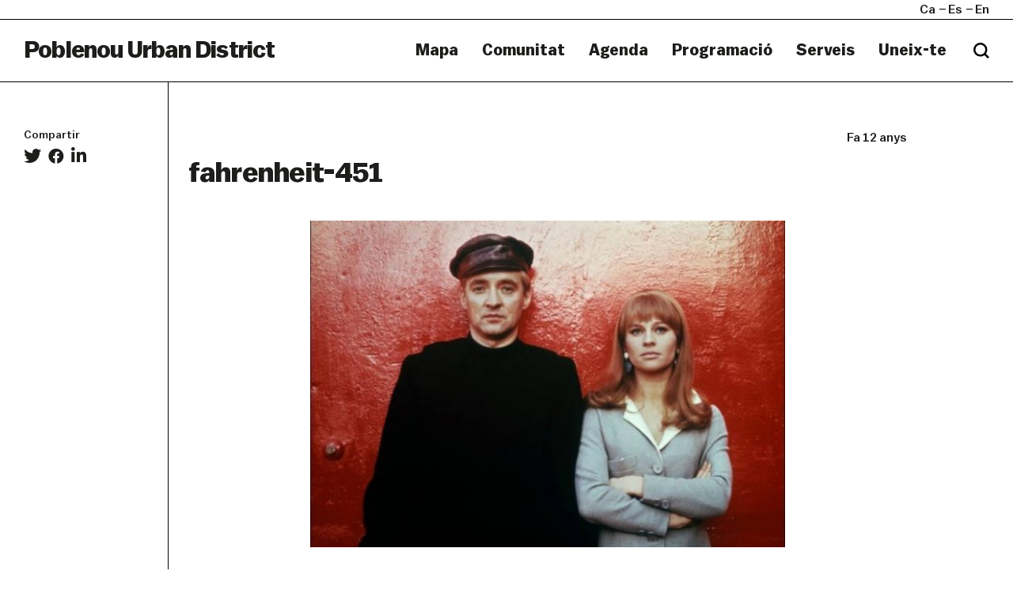

--- FILE ---
content_type: text/html; charset=UTF-8
request_url: https://poblenouurbandistrict.com/ca/cine-y-literatura-en-poblenou/fahrenheit-451/
body_size: 10871
content:
<!--
  _     _     ___  ____   ___   
 | |   | |   / _ \/ ___| ( _ )  
 | |   | |  | | | \___ \ / _ \/\
 | |___| |__| |_| |___) | (_>  <
 |_____|_____\___/|____/ \___/\/
                                                                     
Code by LLOS& http://llos.co

-->
<html lang="ca" xmlns="http://www.w3.org/1999/xhtml" prefix="og:http://ogp.me/ns# fb: http://www.facebook.com/2008/fbml">
    <head>
        <meta charset="UTF-8">
        <meta name="viewport" content="width=device-width, initial-scale=1">
        <meta http-equiv="X-UA-Compatible" content="IE=edge">
        <link rel="profile" href="http://gmpg.org/xfn/11">
        <meta name='robots' content='index, follow, max-image-preview:large, max-snippet:-1, max-video-preview:-1' />
	<style>img:is([sizes="auto" i], [sizes^="auto," i]) { contain-intrinsic-size: 3000px 1500px }</style>
	
	<!-- This site is optimized with the Yoast SEO plugin v26.8 - https://yoast.com/product/yoast-seo-wordpress/ -->
	<title>fahrenheit-451 &#8211; Poblenou Urban District</title>
	<link rel="canonical" href="https://poblenouurbandistrict.com/ca/cine-y-literatura-en-poblenou/fahrenheit-451/" />
	<meta property="og:locale" content="ca_ES" />
	<meta property="og:type" content="article" />
	<meta property="og:title" content="fahrenheit-451 &#8211; Poblenou Urban District" />
	<meta property="og:url" content="https://poblenouurbandistrict.com/ca/cine-y-literatura-en-poblenou/fahrenheit-451/" />
	<meta property="og:site_name" content="Poblenou Urban District" />
	<meta property="og:image" content="https://poblenouurbandistrict.com/ca/cine-y-literatura-en-poblenou/fahrenheit-451" />
	<meta property="og:image:width" content="762" />
	<meta property="og:image:height" content="525" />
	<meta property="og:image:type" content="image/jpeg" />
	<meta name="twitter:card" content="summary_large_image" />
	<script type="application/ld+json" class="yoast-schema-graph">{"@context":"https://schema.org","@graph":[{"@type":"WebPage","@id":"https://poblenouurbandistrict.com/ca/cine-y-literatura-en-poblenou/fahrenheit-451/","url":"https://poblenouurbandistrict.com/ca/cine-y-literatura-en-poblenou/fahrenheit-451/","name":"fahrenheit-451 &#8211; Poblenou Urban District","isPartOf":{"@id":"https://poblenouurbandistrict.com/ca/#website"},"primaryImageOfPage":{"@id":"https://poblenouurbandistrict.com/ca/cine-y-literatura-en-poblenou/fahrenheit-451/#primaryimage"},"image":{"@id":"https://poblenouurbandistrict.com/ca/cine-y-literatura-en-poblenou/fahrenheit-451/#primaryimage"},"thumbnailUrl":"https://poblenouurbandistrict.com/wp-content/uploads/2014/04/fahrenheit-451.jpg","datePublished":"2014-04-07T12:10:03+00:00","breadcrumb":{"@id":"https://poblenouurbandistrict.com/ca/cine-y-literatura-en-poblenou/fahrenheit-451/#breadcrumb"},"inLanguage":"ca","potentialAction":[{"@type":"ReadAction","target":[["https://poblenouurbandistrict.com/ca/cine-y-literatura-en-poblenou/fahrenheit-451/"]]}]},{"@type":"ImageObject","inLanguage":"ca","@id":"https://poblenouurbandistrict.com/ca/cine-y-literatura-en-poblenou/fahrenheit-451/#primaryimage","url":"https://poblenouurbandistrict.com/wp-content/uploads/2014/04/fahrenheit-451.jpg","contentUrl":"https://poblenouurbandistrict.com/wp-content/uploads/2014/04/fahrenheit-451.jpg"},{"@type":"BreadcrumbList","@id":"https://poblenouurbandistrict.com/ca/cine-y-literatura-en-poblenou/fahrenheit-451/#breadcrumb","itemListElement":[{"@type":"ListItem","position":1,"name":"Home","item":"https://poblenouurbandistrict.com/ca/"},{"@type":"ListItem","position":2,"name":"fahrenheit-451"}]},{"@type":"WebSite","@id":"https://poblenouurbandistrict.com/ca/#website","url":"https://poblenouurbandistrict.com/ca/","name":"Poblenou Urban District","description":"Comunitat Creativa","potentialAction":[{"@type":"SearchAction","target":{"@type":"EntryPoint","urlTemplate":"https://poblenouurbandistrict.com/ca/?s={search_term_string}"},"query-input":{"@type":"PropertyValueSpecification","valueRequired":true,"valueName":"search_term_string"}}],"inLanguage":"ca"}]}</script>
	<!-- / Yoast SEO plugin. -->


<link rel='dns-prefetch' href='//cdnjs.cloudflare.com' />
<link rel='dns-prefetch' href='//maps.google.com' />
<link rel='dns-prefetch' href='//www.youtube.com' />
<link rel='dns-prefetch' href='//player.vimeo.com' />

<link rel="alternate" type="application/rss+xml" title="Poblenou Urban District &raquo; Canal d&#039;informació" href="https://poblenouurbandistrict.com/ca/feed/" />
<link rel="alternate" type="application/rss+xml" title="Poblenou Urban District &raquo; Canal dels comentaris" href="https://poblenouurbandistrict.com/ca/comments/feed/" />
<link rel="alternate" type="text/calendar" title="Poblenou Urban District &raquo; Canal iCal" href="https://poblenouurbandistrict.com/ca/agenda/?ical=1" />
<meta property="og:type" content="article"/><meta property="og:title" content="fahrenheit-451"/><meta property="og:description" content="Comunitat Creativa"/><meta property="og:url" content="https://poblenouurbandistrict.com/ca/cine-y-literatura-en-poblenou/fahrenheit-451/"/><meta property="og:site_name" content="Poblenou Urban District>"/><meta property="article:published_time" content="2014-04-07T12:10:03+00:00"><meta property="article:modified_time" content="2014-04-07T12:10:03+00:00"><meta name="twitter:card" content="summary_large_image" /><meta name="twitter:site" content="@Poblenou Urban District" /><meta name="twitter:text:title" content="fahrenheit-451" /><meta name="twitter:url" value="https://poblenouurbandistrict.com/ca/cine-y-literatura-en-poblenou/fahrenheit-451/" /><meta name="twitter:text:description" content="Comunitat Creativa" /><link data-minify="1" rel='stylesheet' id='tribe-events-pro-mini-calendar-block-styles-css' href='https://poblenouurbandistrict.com/wp-content/cache/min/1/wp-content/plugins/events-calendar-pro/build/css/tribe-events-pro-mini-calendar-block.css?ver=1763566712' type='text/css' media='all' />
<style id='wp-emoji-styles-inline-css' type='text/css'>

	img.wp-smiley, img.emoji {
		display: inline !important;
		border: none !important;
		box-shadow: none !important;
		height: 1em !important;
		width: 1em !important;
		margin: 0 0.07em !important;
		vertical-align: -0.1em !important;
		background: none !important;
		padding: 0 !important;
	}
</style>
<link rel='stylesheet' id='wp-block-library-css' href='https://poblenouurbandistrict.com/wp-includes/css/dist/block-library/style.min.css?ver=6.8.3' type='text/css' media='all' />
<style id='wp-block-library-theme-inline-css' type='text/css'>
.wp-block-audio :where(figcaption){color:#555;font-size:13px;text-align:center}.is-dark-theme .wp-block-audio :where(figcaption){color:#ffffffa6}.wp-block-audio{margin:0 0 1em}.wp-block-code{border:1px solid #ccc;border-radius:4px;font-family:Menlo,Consolas,monaco,monospace;padding:.8em 1em}.wp-block-embed :where(figcaption){color:#555;font-size:13px;text-align:center}.is-dark-theme .wp-block-embed :where(figcaption){color:#ffffffa6}.wp-block-embed{margin:0 0 1em}.blocks-gallery-caption{color:#555;font-size:13px;text-align:center}.is-dark-theme .blocks-gallery-caption{color:#ffffffa6}:root :where(.wp-block-image figcaption){color:#555;font-size:13px;text-align:center}.is-dark-theme :root :where(.wp-block-image figcaption){color:#ffffffa6}.wp-block-image{margin:0 0 1em}.wp-block-pullquote{border-bottom:4px solid;border-top:4px solid;color:currentColor;margin-bottom:1.75em}.wp-block-pullquote cite,.wp-block-pullquote footer,.wp-block-pullquote__citation{color:currentColor;font-size:.8125em;font-style:normal;text-transform:uppercase}.wp-block-quote{border-left:.25em solid;margin:0 0 1.75em;padding-left:1em}.wp-block-quote cite,.wp-block-quote footer{color:currentColor;font-size:.8125em;font-style:normal;position:relative}.wp-block-quote:where(.has-text-align-right){border-left:none;border-right:.25em solid;padding-left:0;padding-right:1em}.wp-block-quote:where(.has-text-align-center){border:none;padding-left:0}.wp-block-quote.is-large,.wp-block-quote.is-style-large,.wp-block-quote:where(.is-style-plain){border:none}.wp-block-search .wp-block-search__label{font-weight:700}.wp-block-search__button{border:1px solid #ccc;padding:.375em .625em}:where(.wp-block-group.has-background){padding:1.25em 2.375em}.wp-block-separator.has-css-opacity{opacity:.4}.wp-block-separator{border:none;border-bottom:2px solid;margin-left:auto;margin-right:auto}.wp-block-separator.has-alpha-channel-opacity{opacity:1}.wp-block-separator:not(.is-style-wide):not(.is-style-dots){width:100px}.wp-block-separator.has-background:not(.is-style-dots){border-bottom:none;height:1px}.wp-block-separator.has-background:not(.is-style-wide):not(.is-style-dots){height:2px}.wp-block-table{margin:0 0 1em}.wp-block-table td,.wp-block-table th{word-break:normal}.wp-block-table :where(figcaption){color:#555;font-size:13px;text-align:center}.is-dark-theme .wp-block-table :where(figcaption){color:#ffffffa6}.wp-block-video :where(figcaption){color:#555;font-size:13px;text-align:center}.is-dark-theme .wp-block-video :where(figcaption){color:#ffffffa6}.wp-block-video{margin:0 0 1em}:root :where(.wp-block-template-part.has-background){margin-bottom:0;margin-top:0;padding:1.25em 2.375em}
</style>
<style id='classic-theme-styles-inline-css' type='text/css'>
/*! This file is auto-generated */
.wp-block-button__link{color:#fff;background-color:#32373c;border-radius:9999px;box-shadow:none;text-decoration:none;padding:calc(.667em + 2px) calc(1.333em + 2px);font-size:1.125em}.wp-block-file__button{background:#32373c;color:#fff;text-decoration:none}
</style>
<style id='safe-svg-svg-icon-style-inline-css' type='text/css'>
.safe-svg-cover{text-align:center}.safe-svg-cover .safe-svg-inside{display:inline-block;max-width:100%}.safe-svg-cover svg{fill:currentColor;height:100%;max-height:100%;max-width:100%;width:100%}

</style>
<style id='global-styles-inline-css' type='text/css'>
:root{--wp--preset--aspect-ratio--square: 1;--wp--preset--aspect-ratio--4-3: 4/3;--wp--preset--aspect-ratio--3-4: 3/4;--wp--preset--aspect-ratio--3-2: 3/2;--wp--preset--aspect-ratio--2-3: 2/3;--wp--preset--aspect-ratio--16-9: 16/9;--wp--preset--aspect-ratio--9-16: 9/16;--wp--preset--color--black: #000000;--wp--preset--color--cyan-bluish-gray: #abb8c3;--wp--preset--color--white: #ffffff;--wp--preset--color--pale-pink: #f78da7;--wp--preset--color--vivid-red: #cf2e2e;--wp--preset--color--luminous-vivid-orange: #ff6900;--wp--preset--color--luminous-vivid-amber: #fcb900;--wp--preset--color--light-green-cyan: #7bdcb5;--wp--preset--color--vivid-green-cyan: #00d084;--wp--preset--color--pale-cyan-blue: #8ed1fc;--wp--preset--color--vivid-cyan-blue: #0693e3;--wp--preset--color--vivid-purple: #9b51e0;--wp--preset--gradient--vivid-cyan-blue-to-vivid-purple: linear-gradient(135deg,rgba(6,147,227,1) 0%,rgb(155,81,224) 100%);--wp--preset--gradient--light-green-cyan-to-vivid-green-cyan: linear-gradient(135deg,rgb(122,220,180) 0%,rgb(0,208,130) 100%);--wp--preset--gradient--luminous-vivid-amber-to-luminous-vivid-orange: linear-gradient(135deg,rgba(252,185,0,1) 0%,rgba(255,105,0,1) 100%);--wp--preset--gradient--luminous-vivid-orange-to-vivid-red: linear-gradient(135deg,rgba(255,105,0,1) 0%,rgb(207,46,46) 100%);--wp--preset--gradient--very-light-gray-to-cyan-bluish-gray: linear-gradient(135deg,rgb(238,238,238) 0%,rgb(169,184,195) 100%);--wp--preset--gradient--cool-to-warm-spectrum: linear-gradient(135deg,rgb(74,234,220) 0%,rgb(151,120,209) 20%,rgb(207,42,186) 40%,rgb(238,44,130) 60%,rgb(251,105,98) 80%,rgb(254,248,76) 100%);--wp--preset--gradient--blush-light-purple: linear-gradient(135deg,rgb(255,206,236) 0%,rgb(152,150,240) 100%);--wp--preset--gradient--blush-bordeaux: linear-gradient(135deg,rgb(254,205,165) 0%,rgb(254,45,45) 50%,rgb(107,0,62) 100%);--wp--preset--gradient--luminous-dusk: linear-gradient(135deg,rgb(255,203,112) 0%,rgb(199,81,192) 50%,rgb(65,88,208) 100%);--wp--preset--gradient--pale-ocean: linear-gradient(135deg,rgb(255,245,203) 0%,rgb(182,227,212) 50%,rgb(51,167,181) 100%);--wp--preset--gradient--electric-grass: linear-gradient(135deg,rgb(202,248,128) 0%,rgb(113,206,126) 100%);--wp--preset--gradient--midnight: linear-gradient(135deg,rgb(2,3,129) 0%,rgb(40,116,252) 100%);--wp--preset--font-size--small: 13px;--wp--preset--font-size--medium: 20px;--wp--preset--font-size--large: 36px;--wp--preset--font-size--x-large: 42px;--wp--preset--spacing--20: 0.44rem;--wp--preset--spacing--30: 0.67rem;--wp--preset--spacing--40: 1rem;--wp--preset--spacing--50: 1.5rem;--wp--preset--spacing--60: 2.25rem;--wp--preset--spacing--70: 3.38rem;--wp--preset--spacing--80: 5.06rem;--wp--preset--shadow--natural: 6px 6px 9px rgba(0, 0, 0, 0.2);--wp--preset--shadow--deep: 12px 12px 50px rgba(0, 0, 0, 0.4);--wp--preset--shadow--sharp: 6px 6px 0px rgba(0, 0, 0, 0.2);--wp--preset--shadow--outlined: 6px 6px 0px -3px rgba(255, 255, 255, 1), 6px 6px rgba(0, 0, 0, 1);--wp--preset--shadow--crisp: 6px 6px 0px rgba(0, 0, 0, 1);}:where(.is-layout-flex){gap: 0.5em;}:where(.is-layout-grid){gap: 0.5em;}body .is-layout-flex{display: flex;}.is-layout-flex{flex-wrap: wrap;align-items: center;}.is-layout-flex > :is(*, div){margin: 0;}body .is-layout-grid{display: grid;}.is-layout-grid > :is(*, div){margin: 0;}:where(.wp-block-columns.is-layout-flex){gap: 2em;}:where(.wp-block-columns.is-layout-grid){gap: 2em;}:where(.wp-block-post-template.is-layout-flex){gap: 1.25em;}:where(.wp-block-post-template.is-layout-grid){gap: 1.25em;}.has-black-color{color: var(--wp--preset--color--black) !important;}.has-cyan-bluish-gray-color{color: var(--wp--preset--color--cyan-bluish-gray) !important;}.has-white-color{color: var(--wp--preset--color--white) !important;}.has-pale-pink-color{color: var(--wp--preset--color--pale-pink) !important;}.has-vivid-red-color{color: var(--wp--preset--color--vivid-red) !important;}.has-luminous-vivid-orange-color{color: var(--wp--preset--color--luminous-vivid-orange) !important;}.has-luminous-vivid-amber-color{color: var(--wp--preset--color--luminous-vivid-amber) !important;}.has-light-green-cyan-color{color: var(--wp--preset--color--light-green-cyan) !important;}.has-vivid-green-cyan-color{color: var(--wp--preset--color--vivid-green-cyan) !important;}.has-pale-cyan-blue-color{color: var(--wp--preset--color--pale-cyan-blue) !important;}.has-vivid-cyan-blue-color{color: var(--wp--preset--color--vivid-cyan-blue) !important;}.has-vivid-purple-color{color: var(--wp--preset--color--vivid-purple) !important;}.has-black-background-color{background-color: var(--wp--preset--color--black) !important;}.has-cyan-bluish-gray-background-color{background-color: var(--wp--preset--color--cyan-bluish-gray) !important;}.has-white-background-color{background-color: var(--wp--preset--color--white) !important;}.has-pale-pink-background-color{background-color: var(--wp--preset--color--pale-pink) !important;}.has-vivid-red-background-color{background-color: var(--wp--preset--color--vivid-red) !important;}.has-luminous-vivid-orange-background-color{background-color: var(--wp--preset--color--luminous-vivid-orange) !important;}.has-luminous-vivid-amber-background-color{background-color: var(--wp--preset--color--luminous-vivid-amber) !important;}.has-light-green-cyan-background-color{background-color: var(--wp--preset--color--light-green-cyan) !important;}.has-vivid-green-cyan-background-color{background-color: var(--wp--preset--color--vivid-green-cyan) !important;}.has-pale-cyan-blue-background-color{background-color: var(--wp--preset--color--pale-cyan-blue) !important;}.has-vivid-cyan-blue-background-color{background-color: var(--wp--preset--color--vivid-cyan-blue) !important;}.has-vivid-purple-background-color{background-color: var(--wp--preset--color--vivid-purple) !important;}.has-black-border-color{border-color: var(--wp--preset--color--black) !important;}.has-cyan-bluish-gray-border-color{border-color: var(--wp--preset--color--cyan-bluish-gray) !important;}.has-white-border-color{border-color: var(--wp--preset--color--white) !important;}.has-pale-pink-border-color{border-color: var(--wp--preset--color--pale-pink) !important;}.has-vivid-red-border-color{border-color: var(--wp--preset--color--vivid-red) !important;}.has-luminous-vivid-orange-border-color{border-color: var(--wp--preset--color--luminous-vivid-orange) !important;}.has-luminous-vivid-amber-border-color{border-color: var(--wp--preset--color--luminous-vivid-amber) !important;}.has-light-green-cyan-border-color{border-color: var(--wp--preset--color--light-green-cyan) !important;}.has-vivid-green-cyan-border-color{border-color: var(--wp--preset--color--vivid-green-cyan) !important;}.has-pale-cyan-blue-border-color{border-color: var(--wp--preset--color--pale-cyan-blue) !important;}.has-vivid-cyan-blue-border-color{border-color: var(--wp--preset--color--vivid-cyan-blue) !important;}.has-vivid-purple-border-color{border-color: var(--wp--preset--color--vivid-purple) !important;}.has-vivid-cyan-blue-to-vivid-purple-gradient-background{background: var(--wp--preset--gradient--vivid-cyan-blue-to-vivid-purple) !important;}.has-light-green-cyan-to-vivid-green-cyan-gradient-background{background: var(--wp--preset--gradient--light-green-cyan-to-vivid-green-cyan) !important;}.has-luminous-vivid-amber-to-luminous-vivid-orange-gradient-background{background: var(--wp--preset--gradient--luminous-vivid-amber-to-luminous-vivid-orange) !important;}.has-luminous-vivid-orange-to-vivid-red-gradient-background{background: var(--wp--preset--gradient--luminous-vivid-orange-to-vivid-red) !important;}.has-very-light-gray-to-cyan-bluish-gray-gradient-background{background: var(--wp--preset--gradient--very-light-gray-to-cyan-bluish-gray) !important;}.has-cool-to-warm-spectrum-gradient-background{background: var(--wp--preset--gradient--cool-to-warm-spectrum) !important;}.has-blush-light-purple-gradient-background{background: var(--wp--preset--gradient--blush-light-purple) !important;}.has-blush-bordeaux-gradient-background{background: var(--wp--preset--gradient--blush-bordeaux) !important;}.has-luminous-dusk-gradient-background{background: var(--wp--preset--gradient--luminous-dusk) !important;}.has-pale-ocean-gradient-background{background: var(--wp--preset--gradient--pale-ocean) !important;}.has-electric-grass-gradient-background{background: var(--wp--preset--gradient--electric-grass) !important;}.has-midnight-gradient-background{background: var(--wp--preset--gradient--midnight) !important;}.has-small-font-size{font-size: var(--wp--preset--font-size--small) !important;}.has-medium-font-size{font-size: var(--wp--preset--font-size--medium) !important;}.has-large-font-size{font-size: var(--wp--preset--font-size--large) !important;}.has-x-large-font-size{font-size: var(--wp--preset--font-size--x-large) !important;}
:where(.wp-block-post-template.is-layout-flex){gap: 1.25em;}:where(.wp-block-post-template.is-layout-grid){gap: 1.25em;}
:where(.wp-block-columns.is-layout-flex){gap: 2em;}:where(.wp-block-columns.is-layout-grid){gap: 2em;}
:root :where(.wp-block-pullquote){font-size: 1.5em;line-height: 1.6;}
</style>
<link data-minify="1" rel='stylesheet' id='woocommerce-layout-css' href='https://poblenouurbandistrict.com/wp-content/cache/min/1/wp-content/plugins/woocommerce/assets/css/woocommerce-layout.css?ver=1763566712' type='text/css' media='all' />
<link data-minify="1" rel='stylesheet' id='woocommerce-smallscreen-css' href='https://poblenouurbandistrict.com/wp-content/cache/min/1/wp-content/plugins/woocommerce/assets/css/woocommerce-smallscreen.css?ver=1763566712' type='text/css' media='only screen and (max-width: 768px)' />
<link data-minify="1" rel='stylesheet' id='woocommerce-general-css' href='https://poblenouurbandistrict.com/wp-content/cache/min/1/wp-content/plugins/woocommerce/assets/css/woocommerce.css?ver=1763566712' type='text/css' media='all' />
<style id='woocommerce-inline-inline-css' type='text/css'>
.woocommerce form .form-row .required { visibility: visible; }
</style>
<link data-minify="1" rel='stylesheet' id='puud-styles-css' href='https://poblenouurbandistrict.com/wp-content/cache/min/1/wp-content/themes/puud/assets/css/styles.css?ver=1763566712' type='text/css' media='all' />
<link data-minify="1" rel='stylesheet' id='puud-style-css' href='https://poblenouurbandistrict.com/wp-content/cache/min/1/wp-content/themes/puud/style.css?ver=1763566712' type='text/css' media='all' />
<link data-minify="1" rel='stylesheet' id='puud-wow-book-style-css' href='https://poblenouurbandistrict.com/wp-content/cache/min/1/wp-content/themes/puud/assets/js/wow_book/wow_book.css?ver=1763566712' type='text/css' media='all' />
<script type="text/javascript" src="https://poblenouurbandistrict.com/wp-includes/js/jquery/jquery.min.js?ver=3.7.1" id="jquery-core-js"></script>


<script type="text/javascript" id="wc-add-to-cart-js-extra">
/* <![CDATA[ */
var wc_add_to_cart_params = {"ajax_url":"\/wp-admin\/admin-ajax.php","wc_ajax_url":"\/ca\/?wc-ajax=%%endpoint%%","i18n_view_cart":"Visualitza la cistella","cart_url":"https:\/\/poblenouurbandistrict.com\/ca\/cistella\/","is_cart":"","cart_redirect_after_add":"no"};
/* ]]> */
</script>


<script type="text/javascript" id="woocommerce-js-extra">
/* <![CDATA[ */
var woocommerce_params = {"ajax_url":"\/wp-admin\/admin-ajax.php","wc_ajax_url":"\/ca\/?wc-ajax=%%endpoint%%","i18n_password_show":"Mostra la contrasenya","i18n_password_hide":"Amaga la contrasenya"};
/* ]]> */
</script>

<!--[if lt IE 9]>
<script type="text/javascript" src="https://cdnjs.cloudflare.com/ajax/libs/html5shiv/r29/html5.min.js" id="puud-html5-js"></script>
<![endif]-->

<link rel="https://api.w.org/" href="https://poblenouurbandistrict.com/ca/wp-json/" /><link rel="alternate" title="JSON" type="application/json" href="https://poblenouurbandistrict.com/ca/wp-json/wp/v2/media/2122" /><meta name="generator" content="WordPress 6.8.3" />
<meta name="generator" content="WooCommerce 10.4.3" />
<link rel='shortlink' href='https://poblenouurbandistrict.com/ca/?p=2122' />
<link rel="alternate" title="oEmbed (JSON)" type="application/json+oembed" href="https://poblenouurbandistrict.com/ca/wp-json/oembed/1.0/embed?url=https%3A%2F%2Fpoblenouurbandistrict.com%2Fca%2Fcine-y-literatura-en-poblenou%2Ffahrenheit-451%2F" />
<link rel="alternate" title="oEmbed (XML)" type="text/xml+oembed" href="https://poblenouurbandistrict.com/ca/wp-json/oembed/1.0/embed?url=https%3A%2F%2Fpoblenouurbandistrict.com%2Fca%2Fcine-y-literatura-en-poblenou%2Ffahrenheit-451%2F&#038;format=xml" />

<!-- This site is using AdRotate v5.17.2 to display their advertisements - https://ajdg.solutions/ -->
<!-- AdRotate CSS -->
<style type="text/css" media="screen">
	.g { margin:0px; padding:0px; overflow:hidden; line-height:1; zoom:1; }
	.g img { height:auto; }
	.g-col { position:relative; float:left; }
	.g-col:first-child { margin-left: 0; }
	.g-col:last-child { margin-right: 0; }
	@media only screen and (max-width: 480px) {
		.g-col, .g-dyn, .g-single { width:100%; margin-left:0; margin-right:0; }
	}
</style>
<!-- /AdRotate CSS -->

<meta name="tec-api-version" content="v1"><meta name="tec-api-origin" content="https://poblenouurbandistrict.com/ca"><link rel="alternate" href="https://poblenouurbandistrict.com/ca/wp-json/tribe/events/v1/" /><style>
.qtranxs_flag_CA {background-image: url(https://poblenouurbandistrict.com/wp-content/plugins/qtranslate-x/flags/ca.alt.png); background-repeat: no-repeat;}
.qtranxs_flag_es {background-image: url(https://poblenouurbandistrict.com/wp-content/plugins/qtranslate-x/flags/es.png); background-repeat: no-repeat;}
.qtranxs_flag_en {background-image: url(https://poblenouurbandistrict.com/wp-content/plugins/qtranslate-x/flags/gb.png); background-repeat: no-repeat;}
</style>
<link hreflang="ca" href="https://poblenouurbandistrict.com/ca/cine-y-literatura-en-poblenou/fahrenheit-451/" rel="alternate" />
<link hreflang="es" href="https://poblenouurbandistrict.com/es/cine-y-literatura-en-poblenou/fahrenheit-451/" rel="alternate" />
<link hreflang="en" href="https://poblenouurbandistrict.com/en/cine-y-literatura-en-poblenou/fahrenheit-451/" rel="alternate" />
<link hreflang="x-default" href="https://poblenouurbandistrict.com/ca/cine-y-literatura-en-poblenou/fahrenheit-451/" rel="alternate" />
<meta name="generator" content="qTranslate-XT 3.15.2" />
	<noscript><style>.woocommerce-product-gallery{ opacity: 1 !important; }</style></noscript>
	<link rel="icon" href="https://poblenouurbandistrict.com/wp-content/uploads/2023/07/cropped-captura-de-pantalla-2023-07-24-a-las-233501-32x32.png" sizes="32x32" />
<link rel="icon" href="https://poblenouurbandistrict.com/wp-content/uploads/2023/07/cropped-captura-de-pantalla-2023-07-24-a-las-233501-192x192.png" sizes="192x192" />
<link rel="apple-touch-icon" href="https://poblenouurbandistrict.com/wp-content/uploads/2023/07/cropped-captura-de-pantalla-2023-07-24-a-las-233501-180x180.png" />
<meta name="msapplication-TileImage" content="https://poblenouurbandistrict.com/wp-content/uploads/2023/07/cropped-captura-de-pantalla-2023-07-24-a-las-233501-270x270.png" />
		<style type="text/css" id="wp-custom-css">
			#header .logo {
	text-transform: none;
}
.main-banner .img > video {
	margin-top: 50px;
}
.counters {
	display: none;
}
.btn-primary.disabled, .btn-primary,
.btn-primary.disabled, .btn-primary:disabled {
	background:white;
	opacity: 1;
	color: #1d1d1b;
}
.cookies-alert .button {
	border-left: 1px solid white;
}
.cookies-alert .button:hover {
	background: #1d1d1b;
	color: white;
}
.btn-primary.disabled, .btn-primary:disabled {
	cursor: default;
}
#newsletter-modal .btn-primary {
	border-right: 0;
	border-bottom: 0;
}

.search-form input {
	border: 0;
}

@media screen and (max-width: 992px){
	.page-template-template-map .visual-section .image {
		margin-top: 45px;
	}
}

.post h3 {
	overflow: hidden;
	text-overflow: ellipsis;
	display: block;
	display: -webkit-box;
	-webkit-line-clamp: 3;
	-webkit-box-orient: vertical;
}
.post .meta a,
.featured-section .post figure figcaption h3 {
	text-transform: inherit;
}

#footer .logo-item img {
	min-width: 100px;
}

.filter-panel.type2 ul li[data-cat="off-llum-bcn-2025"]{
	display: none;
}


.page-id-38008 .filter-panel ul li:last-of-type {
	display: none;
}

.page-id-49474 .visual-section {
	border-bottom: 0;
}
.page-id-49474 .location-list .headline {
	margin-bottom: 50px;
}

.page-id-49474 .visual-section figcaption {
	padding-bottom: 50px;
}

.page-id-49474 .location-list {
	padding-top: 0;
	padding-bottom: 50px;
}


.page-template-template-imagemap .wpcf7 .wpcf7-response-output {
	color: black; 
	border: 0;
}		</style>
		<!-- BEGIN GADWP v5.0.1 Universal Analytics - https://deconf.com/google-analytics-dashboard-wordpress/ -->
<script>
(function(i,s,o,g,r,a,m){i['GoogleAnalyticsObject']=r;i[r]=i[r]||function(){
	(i[r].q=i[r].q||[]).push(arguments)},i[r].l=1*new Date();a=s.createElement(o),
	m=s.getElementsByTagName(o)[0];a.async=1;a.src=g;m.parentNode.insertBefore(a,m)
})(window,document,'script','https://www.google-analytics.com/analytics.js','ga');
  ga('create', 'UA-45552723-1', 'auto');
  ga('send', 'pageview');
</script>
<!-- END GADWP Universal Analytics -->
    </head>
    <body class="attachment wp-singular attachment-template-default single single-attachment postid-2122 attachmentid-2122 attachment-jpeg wp-theme-puud theme-puud woocommerce-no-js tribe-no-js">
        <b class="animsition-loading main"></b>
        <div id="wrapper" class="loading">
            <header id="header">
                <div class="top-bar">
                    <div class="container-fluid">
                        <div class="wrap">
                            
<ul class="language-chooser language-chooser-short qtranxs_language_chooser" id="qtranslate-chooser">
<li class="active"><a href="https://poblenouurbandistrict.com/ca/cine-y-literatura-en-poblenou/fahrenheit-451/" class="qtranxs_short_ca qtranxs_short" title="Català (ca)"><span>ca</span></a></li>
<li><a href="https://poblenouurbandistrict.com/es/cine-y-literatura-en-poblenou/fahrenheit-451/" class="qtranxs_short_es qtranxs_short" title="Castellano (es)"><span>es</span></a></li>
<li><a href="https://poblenouurbandistrict.com/en/cine-y-literatura-en-poblenou/fahrenheit-451/" class="qtranxs_short_en qtranxs_short" title="English (en)"><span>en</span></a></li>
</ul><div class="qtranxs_widget_end"></div>
                   

                                                            <ul id="menu-social-mobile-navigation" class="social"><li id="menu-item-15349" class="menu-item menu-item-type-custom menu-item-object-custom menu-item-15349"><a target="_blank" href="https://www.instagram.com/poblenouud/"><i class="fab fa-instagram" aria-hidden="true"></i></a></li>
<li id="menu-item-15350" class="menu-item menu-item-type-custom menu-item-object-custom menu-item-15350"><a target="_blank" href="https://twitter.com/PoblenouUD"><i class="fab fa-twitter" aria-hidden="true"></i></a></li>
<li id="menu-item-15351" class="menu-item menu-item-type-custom menu-item-object-custom menu-item-15351"><a target="_blank" href="https://www.facebook.com/poblenou.ud/"><i class="fab fa-facebook-f" aria-hidden="true"></i></a></li>
</ul>                            
                            <div class="search">
                                <span class="btn-search opener"></span>
                                <div class="search-form">
                                    
<form role="search" method="get" action="https://poblenouurbandistrict.com/ca/">
    <div class="wrap">
        <input type="search" placeholder="Search..." class="form-control" name="s">
        <input type="submit" class="btn-search" value="search">
    </div>
</form>                                </div><!-- search-form -->
                            </div><!-- search -->
                        </div>
                    </div><!-- container-fluid -->
                </div><!-- top-bar -->
                <div class="holder">
                    <div class="container-fluid">
                        <div class="row align-items-center">
                            <div class="col-9 col-lg-4">
                                <strong class="logo">
                                    <a href="https://poblenouurbandistrict.com/ca/">Poblenou Urban District</a>
                                </strong>
                            </div>

                            <div class="col-3 col-lg-8">
                                <nav class="nav-bar">
                                                                            <ul id="main-nav" class=""><li id="menu-item-30256" class="menu-item menu-item-type-post_type_archive menu-item-object-member menu-item-30256"><a href="https://poblenouurbandistrict.com/ca/membres/">Mapa</a></li>
<li id="menu-item-30255" class="menu-item menu-item-type-custom menu-item-object-custom menu-item-has-children menu-item-30255"><a href="#">Comunitat</a>
<ul class="sub-menu">
	<li id="menu-item-30261" class="menu-item menu-item-type-post_type menu-item-object-page menu-item-30261"><a href="https://poblenouurbandistrict.com/ca/uneix-te/">Uneix-te</a></li>
	<li id="menu-item-30258" class="menu-item menu-item-type-post_type menu-item-object-page menu-item-30258"><a href="https://poblenouurbandistrict.com/ca/associacio/">L’Associació</a></li>
	<li id="menu-item-30257" class="menu-item menu-item-type-post_type menu-item-object-page menu-item-30257"><a href="https://poblenouurbandistrict.com/ca/equip/">Equip</a></li>
	<li id="menu-item-30260" class="menu-item menu-item-type-post_type menu-item-object-page menu-item-30260"><a href="https://poblenouurbandistrict.com/ca/premsa/">Premsa</a></li>
	<li id="menu-item-30259" class="menu-item menu-item-type-post_type menu-item-object-page menu-item-30259"><a href="https://poblenouurbandistrict.com/ca/multimedia/">Multimèdia</a></li>
</ul>
</li>
<li id="menu-item-30279" class="menu-item menu-item-type-custom menu-item-object-custom menu-item-30279"><a href="https://poblenouurbandistrict.com/ca/agenda/">Agenda</a></li>
<li id="menu-item-30271" class="menu-item menu-item-type-custom menu-item-object-custom menu-item-has-children menu-item-30271"><a href="#">Programació</a>
<ul class="sub-menu">
	<li id="menu-item-41112" class="menu-item menu-item-type-post_type menu-item-object-page menu-item-41112"><a href="https://poblenouurbandistrict.com/ca/poblenou-open-night/">Poblenou Open Night</a></li>
	<li id="menu-item-47503" class="menu-item menu-item-type-post_type menu-item-object-page menu-item-47503"><a href="https://poblenouurbandistrict.com/ca/music-urban-circuit/">Music Urban Circuit</a></li>
	<li id="menu-item-47647" class="menu-item menu-item-type-post_type menu-item-object-page menu-item-47647"><a href="https://poblenouurbandistrict.com/ca/off-llum-bcn/">Off Llum Bcn</a></li>
	<li id="menu-item-50069" class="menu-item menu-item-type-custom menu-item-object-custom menu-item-50069"><a target="_blank" href="https://ar-de.art/">AR-DE</a></li>
	<li id="menu-item-49483" class="menu-item menu-item-type-post_type menu-item-object-page menu-item-49483"><a href="https://poblenouurbandistrict.com/ca/urban-talks-9/">Urban Talks #9</a></li>
	<li id="menu-item-38123" class="menu-item menu-item-type-post_type menu-item-object-page menu-item-38123"><a href="https://poblenouurbandistrict.com/ca/open-day/">Poblenou Open Day</a></li>
	<li id="menu-item-45723" class="menu-item menu-item-type-post_type menu-item-object-page menu-item-45723"><a href="https://poblenouurbandistrict.com/ca/windows-art-circuit/">Windows Art Circuit</a></li>
</ul>
</li>
<li id="menu-item-30274" class="menu-item menu-item-type-custom menu-item-object-custom menu-item-has-children menu-item-30274"><a>Serveis</a>
<ul class="sub-menu">
	<li id="menu-item-30272" class="menu-item menu-item-type-post_type menu-item-object-page menu-item-30272"><a href="https://poblenouurbandistrict.com/ca/poblenou-locations/">Localitzacions</a></li>
	<li id="menu-item-30273" class="menu-item menu-item-type-post_type menu-item-object-page menu-item-30273"><a href="https://poblenouurbandistrict.com/ca/representacio-artistes/">Representació d’artistes</a></li>
</ul>
</li>
<li id="menu-item-30275" class="menu-item menu-item-type-post_type menu-item-object-page menu-item-30275"><a href="https://poblenouurbandistrict.com/ca/uneix-te/">Uneix-te</a></li>
</ul>                                    
                                                                        
                                    <div class="search">
                                        <span class="btn-search opener"></span>
                                        <div class="search-form">
                                            
<form role="search" method="get" action="https://poblenouurbandistrict.com/ca/">
    <div class="wrap">
        <input type="search" placeholder="Search..." class="form-control" name="s">
        <input type="submit" class="btn-search" value="search">
    </div>
</form>                                            
                                        </div><!-- search-form -->
                                    </div><!-- search -->
                                </nav><!-- nav-bar -->
                                <a href="#" class="btn-menu"><span></span></a>
                            </div>
                        </div>
                    </div><!-- container-fluid -->
                </div><!-- holder -->

                            </header><!-- header -->

<section class="single-section offset-top">
	<div class="container-fluid">
		<div class="row">

			
			    

<div class="col-xl-2 offset-xxl-1 sep d-none d-xl-block"></div>
<div class="col-xxl-7 col-xl-9 col-lg-10 col-md-11 mx-auto mx-xl-0">
	<div class="main-image">

		
			
		
	</div>
</div>
			    <div class="col-xl-2 offset-xxl-1 sep d-none d-xl-block">
					<aside class="side-info">
						<dl>
																																																															<dt>Compartir</dt>
							<dd>
								 <ul class="social">
                                                                            
                                                                    
                <li><a href="http://twitter.com/share?url=https://poblenouurbandistrict.com/ca/cine-y-literatura-en-poblenou/fahrenheit-451/&amp;text=fahrenheit-451" target="_blank"><i class="fab fa-twitter" ></i><span class="txt">Twitter</span></a></li>
    		                            
                <li><a href="http://www.facebook.com/sharer.php?u=https://poblenouurbandistrict.com/ca/cine-y-literatura-en-poblenou/fahrenheit-451/" target="_blank"><i class="fab fa-facebook-f"></i><span class="txt">Facebook</span></a></li>
                    <li><a href="http://www.linkedin.com/shareArticle?mini=true&amp;url=https://poblenouurbandistrict.com/ca/cine-y-literatura-en-poblenou/fahrenheit-451/" target="_blank"><i class="fab fa-linkedin" ></i><span class="txt">Linkedin</span></a></li>
                
                                                                
</ul>							</dd>
													</dl>
					</aside>
				</div>
				<div class="col-xl-9 col-lg-10 col-md-11 mx-auto mx-xl-0">
					<div class="content">
						<div class="meta">
																												<span class="date">Fa 12 anys</span>
						</div>
						<h1>fahrenheit-451</h1>
			    	
<p class="attachment"><a href='https://poblenouurbandistrict.com/wp-content/uploads/2014/04/fahrenheit-451.jpg'><img fetchpriority="high" decoding="async" width="620" height="427" src="https://poblenouurbandistrict.com/wp-content/uploads/2014/04/fahrenheit-451-620x427.jpg" class="attachment-medium size-medium" alt="" srcset="https://poblenouurbandistrict.com/wp-content/uploads/2014/04/fahrenheit-451-620x427.jpg 620w, https://poblenouurbandistrict.com/wp-content/uploads/2014/04/fahrenheit-451-600x413.jpg 600w, https://poblenouurbandistrict.com/wp-content/uploads/2014/04/fahrenheit-451-640x441.jpg 640w, https://poblenouurbandistrict.com/wp-content/uploads/2014/04/fahrenheit-451-180x124.jpg 180w, https://poblenouurbandistrict.com/wp-content/uploads/2014/04/fahrenheit-451-700x482.jpg 700w, https://poblenouurbandistrict.com/wp-content/uploads/2014/04/fahrenheit-451-470x324.jpg 470w, https://poblenouurbandistrict.com/wp-content/uploads/2014/04/fahrenheit-451-350x241.jpg 350w, https://poblenouurbandistrict.com/wp-content/uploads/2014/04/fahrenheit-451-430x296.jpg 430w, https://poblenouurbandistrict.com/wp-content/uploads/2014/04/fahrenheit-451.jpg 762w" sizes="(max-width: 620px) 100vw, 620px" /></a></p>
			    	</div><!-- content -->
		    		<aside class="side-info not-sticky d-xl-none">
						<dl>
																																																															<dt>Compartir</dt>
							<dd>
								<ul class="social">
                                                                            
                                                                    
                <li><a href="http://twitter.com/share?url=https://poblenouurbandistrict.com/ca/cine-y-literatura-en-poblenou/fahrenheit-451/&amp;text=fahrenheit-451" target="_blank"><i class="fab fa-twitter" ></i><span class="txt">Twitter</span></a></li>
    		                            
                <li><a href="http://www.facebook.com/sharer.php?u=https://poblenouurbandistrict.com/ca/cine-y-literatura-en-poblenou/fahrenheit-451/" target="_blank"><i class="fab fa-facebook-f"></i><span class="txt">Facebook</span></a></li>
                    <li><a href="http://www.linkedin.com/shareArticle?mini=true&amp;url=https://poblenouurbandistrict.com/ca/cine-y-literatura-en-poblenou/fahrenheit-451/" target="_blank"><i class="fab fa-linkedin" ></i><span class="txt">Linkedin</span></a></li>
                
                                                                
</ul>							</dd>
													</dl>
					</aside>
					

								            			            <section class="related-section">
							<header class="headline">
								<h2>Últimes notícies</h2>
							</header>
							<div class="row">

			                    				                    <div class="col-md-4">
										<div class="post">
											<figure>
												<a href="https://poblenouurbandistrict.com/ca/portes-tancades-al-21-les-galeries-del-poblenou-suneixen-a-la-vaga/" class="img">
																											<img width="700" height="488" src="https://poblenouurbandistrict.com/wp-content/uploads/2026/01/ar-de-484-e1769689502180-700x488.jpg" class="attachment-half-content size-half-content wp-post-image" alt="" decoding="async" srcset="https://poblenouurbandistrict.com/wp-content/uploads/2026/01/ar-de-484-e1769689502180-700x488.jpg 700w, https://poblenouurbandistrict.com/wp-content/uploads/2026/01/ar-de-484-e1769689502180-620x432.jpg 620w, https://poblenouurbandistrict.com/wp-content/uploads/2026/01/ar-de-484-e1769689502180-640x446.jpg 640w, https://poblenouurbandistrict.com/wp-content/uploads/2026/01/ar-de-484-e1769689502180-180x125.jpg 180w, https://poblenouurbandistrict.com/wp-content/uploads/2026/01/ar-de-484-e1769689502180-768x535.jpg 768w, https://poblenouurbandistrict.com/wp-content/uploads/2026/01/ar-de-484-e1769689502180-1536x1071.jpg 1536w, https://poblenouurbandistrict.com/wp-content/uploads/2026/01/ar-de-484-e1769689502180-2048x1428.jpg 2048w, https://poblenouurbandistrict.com/wp-content/uploads/2026/01/ar-de-484-e1769689502180-1400x976.jpg 1400w, https://poblenouurbandistrict.com/wp-content/uploads/2026/01/ar-de-484-e1769689502180-1100x767.jpg 1100w, https://poblenouurbandistrict.com/wp-content/uploads/2026/01/ar-de-484-e1769689502180-470x328.jpg 470w, https://poblenouurbandistrict.com/wp-content/uploads/2026/01/ar-de-484-e1769689502180-350x244.jpg 350w, https://poblenouurbandistrict.com/wp-content/uploads/2026/01/ar-de-484-e1769689502180-600x418.jpg 600w" sizes="(max-width: 700px) 100vw, 700px" />																									</a>
												<figcaption>
													<div class="meta">
																																											<span>
																																																		<a href="https://poblenouurbandistrict.com/ca/category/art/">Art</a>																															</span>
																																										<span class="date">Fa 1 dia</span>
													</div>
													<h3><a href="https://poblenouurbandistrict.com/ca/portes-tancades-al-21-les-galeries-del-poblenou-suneixen-a-la-vaga/">Portes tancades al 21%: les galeries del Poblenou s&#8217;uneixen a la vaga</a></h3>
													<p>Les galeries d&#8217;art del Districte Creatiu tancaran del 2 al 7 de febrer en defensa d&#8217;unes polítiques culturals justes. La&#8230; <a href="https://poblenouurbandistrict.com/ca/portes-tancades-al-21-les-galeries-del-poblenou-suneixen-a-la-vaga/">Més  →</a></p>
												</figcaption>
											</figure>
										</div>
									</div>
			                    				                    <div class="col-md-4">
										<div class="post">
											<figure>
												<a href="https://poblenouurbandistrict.com/ca/activitats-als-hotels-del-districte-creatiu/" class="img">
																											<img width="700" height="467" src="https://poblenouurbandistrict.com/wp-content/uploads/2022/04/tope-restaurant-012-v2a-700x467.jpg" class="attachment-half-content size-half-content wp-post-image" alt="" decoding="async" srcset="https://poblenouurbandistrict.com/wp-content/uploads/2022/04/tope-restaurant-012-v2a-700x467.jpg 700w, https://poblenouurbandistrict.com/wp-content/uploads/2022/04/tope-restaurant-012-v2a-scaled-600x400.jpg 600w, https://poblenouurbandistrict.com/wp-content/uploads/2022/04/tope-restaurant-012-v2a-620x413.jpg 620w, https://poblenouurbandistrict.com/wp-content/uploads/2022/04/tope-restaurant-012-v2a-640x427.jpg 640w, https://poblenouurbandistrict.com/wp-content/uploads/2022/04/tope-restaurant-012-v2a-180x120.jpg 180w, https://poblenouurbandistrict.com/wp-content/uploads/2022/04/tope-restaurant-012-v2a-768x512.jpg 768w, https://poblenouurbandistrict.com/wp-content/uploads/2022/04/tope-restaurant-012-v2a-1536x1024.jpg 1536w, https://poblenouurbandistrict.com/wp-content/uploads/2022/04/tope-restaurant-012-v2a-2048x1365.jpg 2048w, https://poblenouurbandistrict.com/wp-content/uploads/2022/04/tope-restaurant-012-v2a-1400x933.jpg 1400w, https://poblenouurbandistrict.com/wp-content/uploads/2022/04/tope-restaurant-012-v2a-1100x733.jpg 1100w, https://poblenouurbandistrict.com/wp-content/uploads/2022/04/tope-restaurant-012-v2a-470x313.jpg 470w, https://poblenouurbandistrict.com/wp-content/uploads/2022/04/tope-restaurant-012-v2a-350x233.jpg 350w" sizes="(max-width: 700px) 100vw, 700px" />																									</a>
												<figcaption>
													<div class="meta">
																																											<span>
																																																		<a href="https://poblenouurbandistrict.com/ca/category/residencies/">Residències</a>																																	 / 																	<a href="https://poblenouurbandistrict.com/ca/category/hotels/">Hotels</a>																															</span>
																																										<span class="date">Fa 1 dia</span>
													</div>
													<h3><a href="https://poblenouurbandistrict.com/ca/activitats-als-hotels-del-districte-creatiu/">Activitats als Hotels del Districte Creatiu</a></h3>
													<p>Els hotels del Districte Creatiu també formen part de la vida cultural del Poblenou. Descobreix la seva variada programació plena&#8230; <a href="https://poblenouurbandistrict.com/ca/activitats-als-hotels-del-districte-creatiu/">Més  →</a></p>
												</figcaption>
											</figure>
										</div>
									</div>
			                    				                    <div class="col-md-4">
										<div class="post">
											<figure>
												<a href="https://poblenouurbandistrict.com/ca/david-ruiz-relata-el-seu-viatge-al-foto-talks/" class="img">
																											<img width="700" height="418" src="https://poblenouurbandistrict.com/wp-content/uploads/2026/01/screenshot-2026-01-29-at-124205-e1769687189276-700x418.png" class="attachment-half-content size-half-content wp-post-image" alt="" decoding="async" loading="lazy" srcset="https://poblenouurbandistrict.com/wp-content/uploads/2026/01/screenshot-2026-01-29-at-124205-e1769687189276-700x418.png 700w, https://poblenouurbandistrict.com/wp-content/uploads/2026/01/screenshot-2026-01-29-at-124205-e1769687189276-620x370.png 620w, https://poblenouurbandistrict.com/wp-content/uploads/2026/01/screenshot-2026-01-29-at-124205-e1769687189276-640x382.png 640w, https://poblenouurbandistrict.com/wp-content/uploads/2026/01/screenshot-2026-01-29-at-124205-e1769687189276-180x108.png 180w, https://poblenouurbandistrict.com/wp-content/uploads/2026/01/screenshot-2026-01-29-at-124205-e1769687189276-768x459.png 768w, https://poblenouurbandistrict.com/wp-content/uploads/2026/01/screenshot-2026-01-29-at-124205-e1769687189276-1100x657.png 1100w, https://poblenouurbandistrict.com/wp-content/uploads/2026/01/screenshot-2026-01-29-at-124205-e1769687189276-470x281.png 470w, https://poblenouurbandistrict.com/wp-content/uploads/2026/01/screenshot-2026-01-29-at-124205-e1769687189276-350x209.png 350w, https://poblenouurbandistrict.com/wp-content/uploads/2026/01/screenshot-2026-01-29-at-124205-e1769687189276-600x358.png 600w, https://poblenouurbandistrict.com/wp-content/uploads/2026/01/screenshot-2026-01-29-at-124205-e1769687189276.png 1306w" sizes="auto, (max-width: 700px) 100vw, 700px" />																									</a>
												<figcaption>
													<div class="meta">
																																											<span>
																																																		<a href="https://poblenouurbandistrict.com/ca/category/xerrades/">Xerrades</a>																																	 / 																	<a href="https://poblenouurbandistrict.com/ca/category/fotografia/">Fotografia</a>																															</span>
																																										<span class="date">Fa 1 dia</span>
													</div>
													<h3><a href="https://poblenouurbandistrict.com/ca/david-ruiz-relata-el-seu-viatge-al-foto-talks/">David Ruiz relata el seu viatge al Foto Talks</a></h3>
													<p>David Ruiz, fundador de ruizcompany, dissenyador, navegant, i autor del llibre &#8220;irse.&#8221;, participa en la pròxima sessió del cicle Foto&#8230; <a href="https://poblenouurbandistrict.com/ca/david-ruiz-relata-el-seu-viatge-al-foto-talks/">Més  →</a></p>
												</figcaption>
											</figure>
										</div>
									</div>
			                    			                    
					        </div>
						</section><!-- related-section -->

			        

			    </div>

			
		</div>
	</div><!-- container-fluid -->
</section><!-- single-section -->



<footer id="footer">
            <div class="section">
            <div class="row no-gutters">
                <div class="col-xxl-3 col-lg-2 col-divider d-none d-md-block"></div>
                <div class="col-xxl-6 col-lg-8 col-divider text-center">
                    <div class="hold">
                        <div class="newsletter-block">
                                                            <h3>Cada dijous, rep les nostres novetats sobre el Districte Creatiu <br />
de Barcelona directament al teu correu</h3>
                            

                            <div class="newsletter-form">
                                <form action="#">
                                    <span class="wpcf7-form-control-wrap your-email"><input type="email" name="your-email" value="" size="40" class="wpcf7-form-control wpcf7-text wpcf7-email wpcf7-validates-as-required wpcf7-validates-as-email form-control" aria-required="true" aria-invalid="false" placeholder="Adreça e-mail"></span>
                                    <span class="wpcf7-form-control-wrap acceptance-privacy"><span class="wpcf7-form-control wpcf7-acceptance"><span class="wpcf7-list-item"><label><input type="checkbox" name="acceptance-privacy" value="1" aria-invalid="false" class="checkbox"><span class="wpcf7-list-item-label">He llegit i accepto les <a href="https://poblenouurbandistrict.com/ca/avis-legal/">condicions d'ús</a></span></label></span></span></span>
                                    <input type="submit" value="Apunta't" class="wpcf7-form-control wpcf7-submit btn btn-primary" disabled="disabled">
                                                                                                                    <div class="wpcf7-response-output form-error wpcf7-display-none wpcf7-validation-errors" role="alert">
                                                                                    </div>
                                                                    </form>
                            </div>


                        </div>
                    </div>
                </div>
                <div class="col-xxl-3 col-lg-2 col-divider d-none d-md-block"></div>
            </div>
        </div><!-- section -->
    
    <div class="section">
        <div class="row no-gutters">

            <div class="col-12 d-md-none row-pud-logo">
                <div class="hold">
                    <strong class="logo"><a href="https://poblenouurbandistrict.com/ca/">Poblenou Urban District</a></strong>
                </div>
            </div>

        </div>



            
                

                <div class="row no-gutters logos-row">

                <div class="col-md-12">


                <div class="container-fluid">

                                        <h4>Amb la col·laboració de:</h4>
                

                                
                    <div class="logo-item">
                        <div class="wrap">
                            <div class="in">
                                                                <a href="https://thehoxton.com/es/poblenou/" target="_blank" >
                                                                <img class="white-logo" src="https://poblenouurbandistrict.com/wp-content/uploads/2022/04/the-hoxton_white.svg" alt="" />
                                <img class="black-logo" src="https://poblenouurbandistrict.com/wp-content/uploads/2022/05/logo-the-hoxton-1.png" alt="" />
                                                                </a>
                                                            </div>
                        </div>
                    </div><!-- logo-item -->

                
                    <div class="logo-item">
                        <div class="wrap">
                            <div class="in">
                                                                <a href="https://www.thesocialhub.co/es/" target="_blank" >
                                                                <img class="white-logo" src="https://poblenouurbandistrict.com/wp-content/uploads/2023/03/the-social-hub-white.jpg" alt="" />
                                <img class="black-logo" src="https://poblenouurbandistrict.com/wp-content/uploads/2023/02/tsh-logo-black-outlined-rgb.png" alt="" />
                                                                </a>
                                                            </div>
                        </div>
                    </div><!-- logo-item -->

                
                
                </div>


                </div>
                </div>


                

                <div class="row no-gutters logos-row">

                <div class="col-md-12">


                <div class="container-fluid">

                                        <h4>Amb el suport de:</h4>
                

                                
                    <div class="logo-item">
                        <div class="wrap">
                            <div class="in">
                                                                <a href="https://ajuntament.barcelona.cat/ca/" target="_blank" >
                                                                <img class="white-logo" src="" alt="" />
                                <img class="black-logo" src="https://poblenouurbandistrict.com/wp-content/uploads/2025/10/ajbcn-sign-com-negre-transparent.png" alt="" />
                                                                </a>
                                                            </div>
                        </div>
                    </div><!-- logo-item -->

                
                    <div class="logo-item">
                        <div class="wrap">
                            <div class="in">
                                                                <a href="https://ajuntament.barcelona.cat/dissenyhub/" target="_blank" >
                                                                <img class="white-logo" src="" alt="" />
                                <img class="black-logo" src="https://poblenouurbandistrict.com/wp-content/uploads/2023/09/dhub-logov2-marc-alborna-torras.png" alt="" />
                                                                </a>
                                                            </div>
                        </div>
                    </div><!-- logo-item -->

                
                
                </div>


                </div>
                </div>


                

                <div class="row no-gutters logos-row">

                <div class="col-md-12">


                <div class="container-fluid">

                                        <h4>Media partners:</h4>
                

                                
                    <div class="logo-item">
                        <div class="wrap">
                            <div class="in">
                                                                <a href="https://beteve.cat/" target="_blank" >
                                                                <img class="white-logo" src="https://poblenouurbandistrict.com/wp-content/uploads/2019/11/logo-beteve-white.svg" alt="" />
                                <img class="black-logo" src="https://poblenouurbandistrict.com/wp-content/uploads/2023/03/logo-beteve-black.svg" alt="" />
                                                                </a>
                                                            </div>
                        </div>
                    </div><!-- logo-item -->

                
                
                </div>


                </div>
                </div>


                

                <div class="row no-gutters logos-row">

                <div class="col-md-12">


                <div class="container-fluid">

                                        <h4>Patrocina:</h4>
                

                                
                    <div class="logo-item">
                        <div class="wrap">
                            <div class="in">
                                                                <a href="https://cervezaelaguila.es/edad" target="_blank" >
                                                                <img class="white-logo" src="https://poblenouurbandistrict.com/wp-content/uploads/2023/01/elaguila-generico-blanco.jpg" alt="" />
                                <img class="black-logo" src="https://poblenouurbandistrict.com/wp-content/uploads/2023/01/elaguila-generico-negro.jpg" alt="" />
                                                                </a>
                                                            </div>
                        </div>
                    </div><!-- logo-item -->

                
                
                </div>


                </div>
                </div>


                
            


    </div><!-- section -->

    <div class="section">
        <div class="row no-gutters">
            <div class="col-xxl-6 col-lg-8 col-md-12 col-divider">
                <div class="hold">
                    <nav class="row">
                        <div class="col-md-4">
                            <h4>Poblenou Urban District</h4><ul id="menu-poblenou-urban-district" class=""><li id="menu-item-16023" class="menu-item menu-item-type-post_type_archive menu-item-object-member menu-item-16023"><a href="https://poblenouurbandistrict.com/ca/membres/">Directori</a></li>
<li id="menu-item-16019" class="menu-item menu-item-type-post_type menu-item-object-page menu-item-16019"><a href="https://poblenouurbandistrict.com/ca/associacio/">L’Associació</a></li>
<li id="menu-item-16020" class="menu-item menu-item-type-post_type menu-item-object-page menu-item-16020"><a href="https://poblenouurbandistrict.com/ca/premsa/">Premsa</a></li>
<li id="menu-item-16021" class="menu-item menu-item-type-post_type menu-item-object-page menu-item-16021"><a href="https://poblenouurbandistrict.com/ca/avis-legal/">Avís legal</a></li>
<li id="menu-item-16022" class="menu-item menu-item-type-post_type menu-item-object-page menu-item-16022"><a href="https://poblenouurbandistrict.com/ca/politica-de-cookies/">Política de cookies</a></li>
</ul>                        </div>
                        <div class="col-md-4">
                                                    </div>
                        <div class="col-md-4">
                                                            <h4>Contacte</h4>
                                                                                        <address>Pujades 99, bajos 2
08005 Barcelona</address>
                                                        <p><a href="info@poblenouurbandistrict.com">info@poblenouurbandistrict.com</a></p>
<p>T. <a href="tel:934856519">934 856 519</a></p>
                        </div>
                    </nav>

                                            <div class="copy">
                            <p>&copy; Poblenou Urban District 2026 – All Rights Reserved. </p>                        </div>
                                    </div>
            </div>

            <div class="col-xxl-3 col-lg-2 col-md-6 col-divider d-md-flex align-items-center justify-content-center order-lg-first d-none d-md-block">
                <div class="hold">
                    <strong class="logo"><a href="https://poblenouurbandistrict.com/ca/">Poblenou Urban District</a></strong>
                </div>
            </div>

            <div class="col-xxl-3 col-lg-2 col-md-6 col-divider">
                                    <div class="hold">
                        <a href="https://poblenouurbandistrict.com/ca/uneix-te/" class="btn-reg">Uneix-te</a>
                    </div>
                            </div>
        </div>
    </div><!-- section -->
</footer><!-- footer -->


</div><!-- wrapper -->

<div id="newsletter-modal" class="modal fade" tabindex="-1" role="dialog">
    <div class="modal-dialog modal-dialog-centered" role="document">
        <div class="modal-content">
            <div class="newsletter-block">
                <h3>Rep les novetats del districte cultural i creatiu de Barcelona cada dijous al teu email</h3>
                <div class="newsletter-form">
                    <form action="#">
                        <span class="wpcf7-form-control-wrap your-email"><input type="email" name="your-email" value="" size="40" class="wpcf7-form-control wpcf7-text wpcf7-email wpcf7-validates-as-required wpcf7-validates-as-email form-control" aria-required="true" aria-invalid="false" placeholder="Adreça e-mail"></span>
                        <span class="wpcf7-form-control-wrap acceptance-privacy"><span class="wpcf7-form-control wpcf7-acceptance"><span class="wpcf7-list-item"><label><input type="checkbox" name="acceptance-privacy" value="1" aria-invalid="false" class="checkbox"><span class="wpcf7-list-item-label">He llegit i accepto les <a href="https://poblenouurbandistrict.com/ca/avis-legal/">condicions d'ús</a></span></label></span></span></span>
                        <input type="submit" value="Apunta't" class="wpcf7-form-control wpcf7-submit btn btn-primary" disabled="disabled">
                                                                                 <div class="wpcf7-response-output form-error wpcf7-display-none wpcf7-validation-errors" role="alert">
                                                            </div>
                                            </form>
                </div>
            </div>
            <span data-dismiss="modal" class="btn-close"></span>
        </div><!-- /.modal-content -->
    </div><!-- /.modal-dialog -->
</div>

<script type="speculationrules">
{"prefetch":[{"source":"document","where":{"and":[{"href_matches":"\/ca\/*"},{"not":{"href_matches":["\/wp-*.php","\/wp-admin\/*","\/wp-content\/uploads\/*","\/wp-content\/*","\/wp-content\/plugins\/*","\/wp-content\/themes\/puud\/*","\/ca\/*\\?(.+)"]}},{"not":{"selector_matches":"a[rel~=\"nofollow\"]"}},{"not":{"selector_matches":".no-prefetch, .no-prefetch a"}}]},"eagerness":"conservative"}]}
</script>
		
			
	<link data-minify="1" rel='stylesheet' id='wc-blocks-style-css' href='https://poblenouurbandistrict.com/wp-content/cache/min/1/wp-content/plugins/woocommerce/assets/client/blocks/wc-blocks.css?ver=1763566712' type='text/css' media='all' />




<script type="text/javascript" src="//maps.google.com/maps/api/js?key=AIzaSyA64KboV1XD8bgidv8KWGHyWXfy9sE4H1g&amp;callback=Function.prototype&amp;ver=6.8.3" id="google-map-api-js" defer></script>











<script type="text/javascript" src="https://www.youtube.com/iframe_api" id="puud-youtube-js" defer></script>






<script type="text/javascript" id="scripts-js-extra">
/* <![CDATA[ */
var wp_helper = {"home_url":"https:\/\/poblenouurbandistrict.com\/ca","home_path":"https:\/\/poblenouurbandistrict.com\/wp-content\/themes\/puud","ajax_url":"https:\/\/poblenouurbandistrict.com\/wp-admin\/admin-ajax.php","nonce":"1a04a10d42","strings":{"route_404":"Sorry, we couldn't get route from this location.","route_activate":"Sorry, you must activate geolocation to check directions.","geolocation_enable":"Allow the site access to your location to use all the functionality.","geolocation_404":"Gelocation fallback. Couldn't get your current location.","mailchimp_sucsess":"T'has subscrit correctament. Gr\u00e0cies..","mailchimp_error":"S'ha produ\u00eft un error. Siusplau torna-ho a provar."},"openweather_api_key":"c9d49310f8023ee2617a7634de23c2aa"};
/* ]]> */
</script>






<script src="https://poblenouurbandistrict.com/wp-content/cache/min/1/1f7cd7e766d5e2d62c4746c594706e4b.js" data-minify="1" defer></script></body>
</html>
